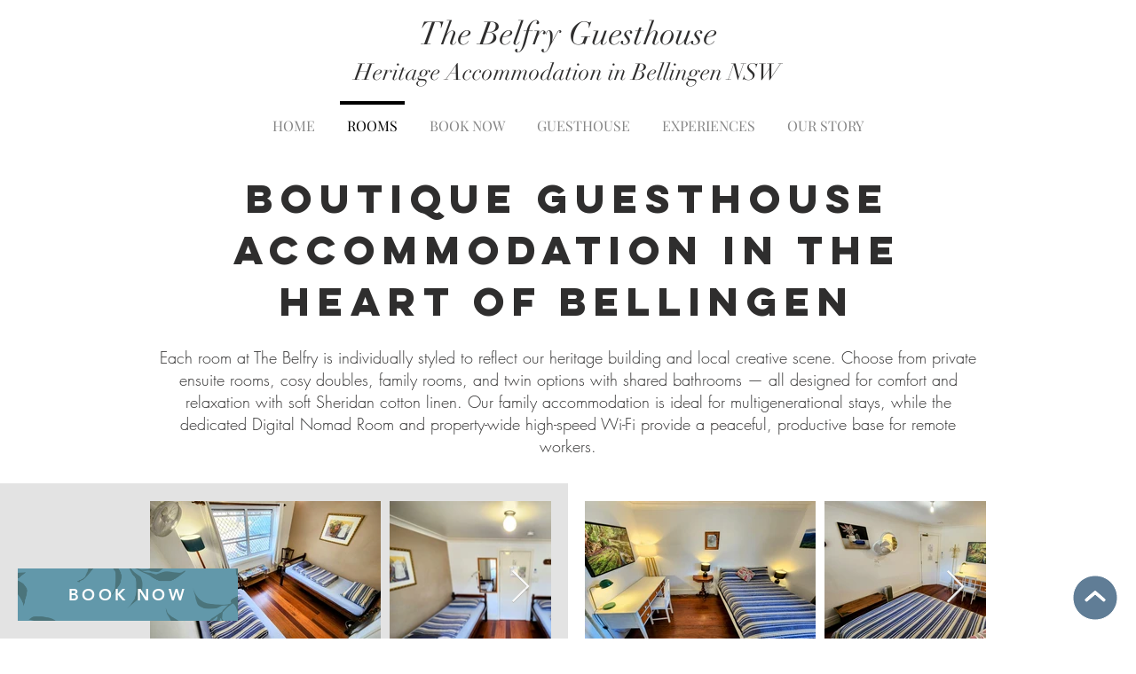

--- FILE ---
content_type: text/javascript
request_url: https://mkp-prod.nyc3.cdn.digitaloceanspaces.com/mkp-airbnb-reviews-script/mkp-airbnb-reviews-script.js?instance_id=00788f7e-a408-4de9-8629-097819397e4a
body_size: 4060
content:
// console.log(
//   "Ⓜ️ MKP airbnb reviews, before window onload[script 9] running... "
// );
if (window.mkpAirbnbScriptValidation != "running") {
  window.mkpAirbnbScriptValidation = "running";

  window.runScriptAirbnbReviews = function () {
    //*** Global Variables - Start */
    // main endpoints
    const cdnBaseUrl =
        "https://mkp-prod.nyc3.cdn.digitaloceanspaces.com/mkp-airbnb-reviews-script";
    const backendUrl = "https://us-east1-airbnb-reviews-wix.cloudfunctions.net";
    const appId = "2f3bd9eb-c83b-4eab-ac67-0ec4c99ddb12";
    const instanceId = document
        .getElementById("mkp_airbnb_reviews_script")
        .src.split("instance_id=")[1];
    const vueScriptUrl = cdnBaseUrl + "/vue_widget/app.js"; // should placed in 'vue_widget/' directory

    const MKPGlobalVars = {
      cdnUrl: cdnBaseUrl,
      appId: appId,
      backendUrl: backendUrl,
      instanceId: instanceId,
    };

    var MKPAfHttpClient = function () {
      this.get = function (aUrl, aCallback) {
        var anHttpRequest = new XMLHttpRequest();
        anHttpRequest.onreadystatechange = function () {
          if (anHttpRequest.readyState == 4 && anHttpRequest.status == 200)
            aCallback(anHttpRequest.responseText);
        };
        anHttpRequest.open("GET", aUrl, true);
        anHttpRequest.send(null);
      };
    };

    // Reviews data
    let filteredReviews = [];
    let reviewsStatistics = {
      reviews_count: 0,
      star_count: 0,
      overall_rating: "0.0",
    };
    let filterOptions = {
      review_filter: "all",
      widget_flow: "show-both",
      open_behavior: "click",
    };

    let widgetData = [
      {
        name: "Review Widget",
        id: "review-widget",
        version: "main",
        minWidth: 300,
        maxWidth: 1000,
        elements: {
          xxs: [
            {
              widgetName: "review-widget",
              displayName: "Widget container",
              styles: {
                L_Bg_Padding: {
                  top: 0,
                  left: 0,
                  bottom: 0,
                  right: 0,
                },
                D_Bg_PrimaryColor: "rgba(250, 250, 250, 1)",
                D_Bg_Enable_Overlay: false,
                L_MinHeight: 200,
                position_Left: "unset",
                D_Bg_Ov_PrimaryColor: "rgba(0, 0, 0, 0.2)",
                D_Bg_SecondaryColor: "rgb(255, 255, 255)",
                position_Right: 12,
                L_Bg_MobilePadding: {
                  top: 0,
                  left: 0,
                  bottom: 0,
                  right: 0,
                },
                L_ElementGap: 0,
                L_MaxHeight: 490,
                position_Bottom: 12,
                ani_Type: "fade",
                D_Bg_Blur: 0,
                position_Top: "unset",
                D_Bg_Ov_SecondaryColor: "rgba(0, 0, 0, 0.5)",
                D_Bg_BdrWidth: 1,
                D_Bg_Ov_Blur: 0,
                L_Bg_CRadius: 4,
                D_Bg_BdrColor: "#e5e5e5",
                D_Bg_Ov_Enable_Gradient: false,
                position: "right-bottom",
                D_Bg_Enable_Gradient: false,
                L_MaxWidth: 450,
              },
              id: "container",
              type: "widget",
            },
            {
              displayName: "Close button",
              styles: {
                D_Btn_SecondaryColor: "rgb(255, 255, 255)",
                D_Btn_BdrColor: "#CF7C1B",
                D_Btn_Enable_Gradient: false,
                L_Btn_Radius: 24,
                D_Btn_IconColor: "rgb(0, 0, 0)",
                L_Btn_Size: 3,
                D_Btn_BdrWidth: 0,
                D_Btn_PrimaryColor: "rgba(255, 255, 255, 0.4)",
              },
              id: "cb_1",
              type: "close-button",
            },
            {
              iconName: "builder/icon-element-image",
              displayName: "Review badge",
              moved: false,
              h: 6,
              description: "HTML <img> tag",
              i: "1",
              label: "Review badge",
              type: "review_badge",
              bdg_text_afterReviewCount: "REVIEWS",
              w: 4,
              x: 0,
              y: 0,
              styles: {
                D_Bdg_Enable_Gradient: false,
                D_Label_TextColor: "rgba(255, 255, 255, 1)",
                D_Bdg_SecondaryColor: "rgba(255, 76, 108, 1)",
                L_Bdg_Template: "bdg_3",
                D_Bdg_BdrColor: "rgba(255, 255, 255, 1)",
                D_Bdg_IconFB_Color: "rgba(255, 255, 255, 1)",
                D_TextColor: "rgba(255, 255, 255, 0.79)",
                D_Label_FontSize: 18,
                L_Bdg_IconStr_Gap: 0,
                D_Label_Font_Formats: [],
                D_Label_TextFont: "Poppins",
                D_Bdg_IconStrOff_Color: "rgba(255, 255, 255, 0.7)",
                D_FontSize: 12,
                L_Bdg_IconStr_Size: 25,
                L_Bdg_ElementGap: 0,
                D_BdgStars_Color: "rgba(255, 56, 92,1)",
                L_Bdg_IconFB_Size: 42,
                D_Bdg_BdrWidth: 1,
                D_ColorScheme: "color_2",
                D_Bdg_IconStrOn_Color: "rgba(255, 255, 255, 1)",
                D_Font_Formats: [],
                D_Bdg_PrimaryColor: "rgba(255, 56, 92,1)",
                L_Bdg_Radius: 6,
                L_Bdg_Padding: {
                  top: 6,
                  left: 12,
                  bottom: 6,
                  right: 12,
                },
                D_TextFont: "Poppins",
              },
              id: "review_badge_0",
              reviews_overall: {
                overall_rating: "5",
                star_count: "158",
                reviews_count: "100",
              },
            },
            {
              iconName: "builder/icon-element-image",
              displayName: "Review cards",
              moved: false,
              h: 30,
              description: "HTML <img> tag",
              i: "2",
              label: "Review cards",
              type: "review_cards",
              reviews: [
                {
                  reviewer_img: "",
                  reviewer_name: "Christina Paradun",
                  rating: 5,
                  created_at: "2023-05-04T14:39:08+0000",
                  content:
                      "Lorem ipsum dolor sit amet consectetur adipisicing elit. Aperiam non pariatur debitis officiis eum sed, ipsum esse suscipit vero fuga quia recusandae doloribus consequuntur sint illo minus sit temporibus nulla.",
                },
              ],
              w: 6,
              x: 0,
              y: 6,
              styles: {
                L_Crd_Template: "Crd_1",
                D_Bg_PrimaryColor: "rgb(255, 255, 255)",
                D_Crd_PrimaryColor: "rgb(255, 255, 255)",
                D_Crd_BdrColor: "#e5e5e5",
                D_Label_TextColor: "#20455E",
                D_Bg_SecondaryColor: "rgb(255, 255, 255)",
                D_Crd_IconFB_Color: "#FF385C",
                L_Crd_UserAvatar_Size: 56,
                D_Crd_BdrWidth: 1,
                L_Crd_IconStr_Size: 24,
                D_Crd_IconStrOn_Color: "#000000",
                D_Crd_IconStrOff_Color: "#ababab",
                D_Bg_Blur: 0,
                D_TextColor: "rgba(32, 69, 94, 0.7)",
                D_Bg_BdrWidth: 0,
                D_Bg_BdrColor: "#20455E",
                L_Bg_Align: "left",
                D_Label_FontSize: 16,
                D_Bg_Enable_Gradient: false,
                L_Bg_Padding: {
                  top: 12,
                  left: 24,
                  bottom: 12,
                  right: 24,
                },
                L_Crd_Padding: {
                  top: 24,
                  left: 12,
                  bottom: 24,
                  right: 12,
                },
                D_Label_Font_Formats: [],
                D_Label_TextFont: "Poppins",
                D_FontSize: 12,
                L_Crd_Radius: 4,
                L_Bg_MobilePadding: {
                  top: 12,
                  left: 0,
                  bottom: 12,
                  right: 0,
                },
                L_ElementGap: 0,
                L_Crd_ElementGap: 18,
                D_ColorScheme: "color_1",
                L_Bg_CRadius: 0,
                D_Font_Formats: [],
                D_Crd_Enable_Gradient: false,
                D_Crd_SecondaryColor: "rgb(220, 205, 235)",
                L_Crd_IconStr_Gap: 0,
                D_TextFont: "Poppins",
              },
              id: "review_cards_0",
            },
          ],
          lg: [
            {
              widgetName: "review-widget",
              displayName: "Widget container",
              styles: {
                L_Bg_Padding: {
                  top: 0,
                  left: 0,
                  bottom: 0,
                  right: 0,
                },
                D_Bg_PrimaryColor: "rgba(250, 250, 250, 1)",
                D_Bg_Enable_Overlay: false,
                L_MinHeight: 200,
                position_Left: "unset",
                D_Bg_Ov_PrimaryColor: "rgba(0, 0, 0, 0.2)",
                D_Bg_SecondaryColor: "rgb(255, 255, 255)",
                position_Right: 12,
                L_Bg_MobilePadding: {
                  top: 0,
                  left: 0,
                  bottom: 0,
                  right: 0,
                },
                L_ElementGap: 0,
                L_MaxHeight: 490,
                position_Bottom: 12,
                ani_Type: "fade",
                D_Bg_Blur: 0,
                position_Top: "unset",
                D_Bg_Ov_SecondaryColor: "rgba(0, 0, 0, 0.5)",
                D_Bg_BdrWidth: 1,
                D_Bg_Ov_Blur: 0,
                L_Bg_CRadius: 4,
                D_Bg_BdrColor: "#e5e5e5",
                D_Bg_Ov_Enable_Gradient: false,
                position: "right-bottom",
                D_Bg_Enable_Gradient: false,
                L_MaxWidth: 450,
              },
              id: "container",
              type: "widget",
            },
            {
              displayName: "Close button",
              styles: {
                D_Btn_SecondaryColor: "rgb(255, 255, 255)",
                D_Btn_BdrColor: "#CF7C1B",
                D_Btn_Enable_Gradient: false,
                L_Btn_Radius: 24,
                D_Btn_IconColor: "rgb(0, 0, 0)",
                L_Btn_Size: 3,
                D_Btn_BdrWidth: 0,
                D_Btn_PrimaryColor: "rgba(255, 255, 255, 0.4)",
              },
              id: "cb_1",
              type: "close-button",
            },
            {
              iconName: "builder/icon-element-image",
              displayName: "Review badge",
              moved: false,
              h: 6,
              description: "HTML <img> tag",
              i: "1",
              label: "Review badge",
              type: "review_badge",
              bdg_text_afterReviewCount: "REVIEWS",
              w: 4,
              x: 0,
              y: 0,
              styles: {
                D_Bdg_Enable_Gradient: false,
                D_Label_TextColor: "rgba(255, 255, 255, 1)",
                D_Bdg_SecondaryColor: "rgba(255, 76, 108, 1)",
                L_Bdg_Template: "bdg_3",
                D_Bdg_BdrColor: "rgba(255, 255, 255, 1)",
                D_Bdg_IconFB_Color: "rgba(255, 255, 255, 1)",
                D_TextColor: "rgba(255, 255, 255, 0.79)",
                D_Label_FontSize: 18,
                L_Bdg_IconStr_Gap: 0,
                D_Label_Font_Formats: [],
                D_Label_TextFont: "Poppins",
                D_Bdg_IconStrOff_Color: "rgba(255, 255, 255, 0.7)",
                D_FontSize: 12,
                L_Bdg_IconStr_Size: 25,
                L_Bdg_ElementGap: 0,
                D_BdgStars_Color: "rgba(255, 56, 92,1)",
                L_Bdg_IconFB_Size: 42,
                D_Bdg_BdrWidth: 1,
                D_ColorScheme: "color_2",
                D_Bdg_IconStrOn_Color: "rgba(255, 255, 255, 1)",
                D_Font_Formats: [],
                D_Bdg_PrimaryColor: "rgba(255, 56, 92,1)",
                L_Bdg_Radius: 6,
                L_Bdg_Padding: {
                  top: 6,
                  left: 12,
                  bottom: 6,
                  right: 12,
                },
                D_TextFont: "Poppins",
              },
              id: "review_badge_0",
              reviews_overall: {
                overall_rating: "5",
                star_count: "158",
                reviews_count: "100",
              },
            },
            {
              iconName: "builder/icon-element-image",
              displayName: "Review cards",
              moved: false,
              h: 30,
              description: "HTML <img> tag",
              i: "2",
              label: "Review cards",
              type: "review_cards",
              reviews: [
                {
                  reviewer_img: "",
                  reviewer_name: "Christina Paradun",
                  rating: 5,
                  created_at: "2023-05-04T14:39:08+0000",
                  content:
                      "Lorem ipsum dolor sit amet consectetur adipisicing elit. Aperiam non pariatur debitis officiis eum sed, ipsum esse suscipit vero fuga quia recusandae doloribus consequuntur sint illo minus sit temporibus nulla.",
                },
              ],
              w: 6,
              x: 0,
              y: 6,
              styles: {
                L_Crd_Template: "Crd_1",
                D_Bg_PrimaryColor: "rgb(255, 255, 255)",
                D_Crd_PrimaryColor: "rgb(255, 255, 255)",
                D_Crd_BdrColor: "#e5e5e5",
                D_Label_TextColor: "#20455E",
                D_Bg_SecondaryColor: "rgb(255, 255, 255)",
                D_Crd_IconFB_Color: "#FF385C",
                L_Crd_UserAvatar_Size: 56,
                D_Crd_BdrWidth: 1,
                L_Crd_IconStr_Size: 24,
                D_Crd_IconStrOn_Color: "#000000",
                D_Crd_IconStrOff_Color: "#ababab",
                D_Bg_Blur: 0,
                D_TextColor: "rgba(32, 69, 94, 0.7)",
                D_Bg_BdrWidth: 0,
                D_Bg_BdrColor: "#20455E",
                L_Bg_Align: "left",
                D_Label_FontSize: 16,
                D_Bg_Enable_Gradient: false,
                L_Bg_Padding: {
                  top: 12,
                  left: 24,
                  bottom: 12,
                  right: 24,
                },
                L_Crd_Padding: {
                  top: 24,
                  left: 12,
                  bottom: 24,
                  right: 12,
                },
                D_Label_Font_Formats: [],
                D_Label_TextFont: "Poppins",
                D_FontSize: 12,
                L_Crd_Radius: 4,
                L_Bg_MobilePadding: {
                  top: 12,
                  left: 0,
                  bottom: 12,
                  right: 0,
                },
                L_ElementGap: 0,
                L_Crd_ElementGap: 18,
                D_ColorScheme: "color_1",
                L_Bg_CRadius: 0,
                D_Font_Formats: [],
                D_Crd_Enable_Gradient: false,
                D_Crd_SecondaryColor: "rgb(220, 205, 235)",
                L_Crd_IconStr_Gap: 0,
                D_TextFont: "Poppins",
              },
              id: "review_cards_0",
            },
          ],
        },
      },
      {
        name: "Review Widget",
        id: "review-widget_teaser",
        version: "teaser",
        minWidth: 200,
        maxWidth: 600,
        elements: {
          xxs: [
            {
              widgetName: "review-widget_teaser",
              displayName: "Widget container",
              styles: {
                L_Bg_Padding: {
                  top: 0,
                  left: 0,
                  bottom: 0,
                  right: 0,
                },
                D_Bg_PrimaryColor: "rgba(255, 255, 255, 0)",
                L_MinHeight: 40,
                ani_ShowAfter: 1.5,
                position_Left: "unset",
                D_Bg_SecondaryColor: "rgba(46, 129, 255, 1)",
                position_Right: 12,
                L_Bg_MobilePadding: {
                  top: 0,
                  left: 0,
                  bottom: 0,
                  right: 0,
                },
                L_ElementGap: 0,
                L_MaxHeight: 300,
                position_Bottom: 12,
                ani_Type: "fade",
                D_Bg_Blur: 0,
                position_Top: "unset",
                D_Bg_BdrWidth: 0,
                L_Bg_CRadius: 6,
                D_Bg_BdrColor: "rgb(255, 255, 255)",
                position: "right-bottom",
                D_Bg_Enable_Gradient: false,
                L_MaxWidth: 320,
              },
              id: "container",
              type: "widget",
            },
            {
              bdg_text_beforeReviewCount: "Based on",
              iconName: "builder/icon-element-image",
              displayName: "Review badge",
              moved: false,
              h: 6,
              description: "HTML <img> tag",
              i: "1",
              label: "Review badge",
              type: "review_badge",
              bdg_text_afterReviewCount: "REVIEWS",
              bdg_text_mainTitle: "Tripadvisor · Reviews",
              w: 4,
              x: 0,
              y: 0,
              styles: {
                D_Bdg_Enable_Gradient: false,
                D_Label_TextColor: "rgba(255, 255, 255, 1)",
                D_Bdg_SecondaryColor: "rgba(255, 76, 108, 1)",
                L_Bdg_Template: "bdg_3",
                D_BdgIcon_Size: 40,
                D_Bdg_BdrColor: "rgba(255, 255, 255, 1)",
                D_Bdg_IconFB_Color: "rgba(255, 255, 255, 1)",
                C_Bdg_URL_Type: "icon-only",
                D_TextColor: "rgba(255, 255, 255, 0.79)",
                D_Label_FontSize: 18,
                L_Bdg_IconStr_Gap: 0,
                D_Label_Font_Formats: [],
                D_Label_TextFont: "Poppins",
                D_Bdg_IconStrOff_Color: "rgba(255, 255, 255, 0.7)",
                D_FontSize: 12,
                L_Bdg_IconStr_Size: 25,
                C_Bdg_Enable_PageURL: true,
                L_Bdg_ElementGap: 0,
                D_BdgStars_Color: "rgba(255, 56, 92,1)",
                L_Bdg_IconFB_Size: 42,
                D_Bdg_BdrWidth: 1,
                D_ColorScheme: "color_2",
                D_Bdg_IconStrOn_Color: "rgba(255, 255, 255, 1)",
                D_Font_Formats: [],
                D_Bdg_PrimaryColor: "rgba(255, 56, 92,1)",
                L_Bdg_Radius: 6,
                L_Bdg_Padding: {
                  top: 6,
                  left: 12,
                  bottom: 6,
                  right: 12,
                },
                D_TextFont: "Poppins",
                C_Bdg_IconFB_Type: "icon",
              },
              id: "review_badge_0",
              reviews_overall: {
                overall_rating: "5",
                star_count: "158",
                reviews_count: "100",
              },
              bdg_text_afterStarCount: "stars",
            },
          ],
          lg: [
            {
              widgetName: "review-widget_teaser",
              displayName: "Widget container",
              styles: {
                L_Bg_Padding: {
                  top: 0,
                  left: 0,
                  bottom: 0,
                  right: 0,
                },
                D_Bg_PrimaryColor: "rgba(255, 255, 255, 0)",
                L_MinHeight: 40,
                ani_ShowAfter: 1.5,
                position_Left: "unset",
                D_Bg_SecondaryColor: "rgba(46, 129, 255, 1)",
                position_Right: 12,
                L_Bg_MobilePadding: {
                  top: 0,
                  left: 0,
                  bottom: 0,
                  right: 0,
                },
                L_ElementGap: 0,
                L_MaxHeight: 300,
                position_Bottom: 12,
                ani_Type: "fade",
                D_Bg_Blur: 0,
                position_Top: "unset",
                D_Bg_BdrWidth: 0,
                L_Bg_CRadius: 6,
                D_Bg_BdrColor: "rgb(255, 255, 255)",
                position: "right-bottom",
                D_Bg_Enable_Gradient: false,
                L_MaxWidth: 320,
              },
              id: "container",
              type: "widget",
            },
            {
              bdg_text_beforeReviewCount: "Based on",
              iconName: "builder/icon-element-image",
              displayName: "Review badge",
              moved: false,
              h: 6,
              description: "HTML <img> tag",
              i: "1",
              label: "Review badge",
              type: "review_badge",
              bdg_text_afterReviewCount: "REVIEWS",
              bdg_text_mainTitle: "Tripadvisor · Reviews",
              w: 4,
              x: 0,
              y: 0,
              styles: {
                D_Bdg_Enable_Gradient: false,
                D_Label_TextColor: "rgba(255, 255, 255, 1)",
                D_Bdg_SecondaryColor: "rgba(255, 76, 108, 1)",
                L_Bdg_Template: "bdg_3",
                D_BdgIcon_Size: 40,
                D_Bdg_BdrColor: "rgba(255, 255, 255, 1)",
                D_Bdg_IconFB_Color: "rgba(255, 255, 255, 1)",
                C_Bdg_URL_Type: "icon-only",
                D_TextColor: "rgba(255, 255, 255, 0.79)",
                D_Label_FontSize: 18,
                L_Bdg_IconStr_Gap: 0,
                D_Label_Font_Formats: [],
                D_Label_TextFont: "Poppins",
                D_Bdg_IconStrOff_Color: "rgba(255, 255, 255, 0.7)",
                D_FontSize: 12,
                L_Bdg_IconStr_Size: 25,
                C_Bdg_Enable_PageURL: true,
                L_Bdg_ElementGap: 0,
                D_BdgStars_Color: "rgba(255, 56, 92,1)",
                L_Bdg_IconFB_Size: 42,
                D_Bdg_BdrWidth: 1,
                D_ColorScheme: "color_2",
                D_Bdg_IconStrOn_Color: "rgba(255, 255, 255, 1)",
                D_Font_Formats: [],
                D_Bdg_PrimaryColor: "rgba(255, 56, 92,1)",
                L_Bdg_Radius: 6,
                L_Bdg_Padding: {
                  top: 6,
                  left: 12,
                  bottom: 6,
                  right: 12,
                },
                D_TextFont: "Poppins",
                C_Bdg_IconFB_Type: "icon",
              },
              id: "review_badge_0",
              reviews_overall: {
                overall_rating: "5",
                star_count: "158",
                reviews_count: "100",
              },
              bdg_text_afterStarCount: "stars",
            },
          ],
        },
      },
    ];

    let widgetVisibility = {
      visibility_status: true,
      visibility_option: "home-only",
    };
    let subscriptionPlan = "Free";
    let connectedPage = {
      id: "",
      name: "",
      listingName: "",
      profilePictureURL: "",
    };

    // Permission keys
    let isPreviewMode = false;
    /** flag use for hide widget in dashboard app web previews */
    let isWidgetDataAvailable = true;
    let isHomePage = true;

    //*** Global Variables - End */

    // Run functions
    bindGlobalVariables();
    bindVueWidget();
    mkpFetchReviewsData();
    // checkAndAddWidgets();

    //*** Functions - Start */
    function bindGlobalVariables() {
      //Add main/global variables into head
      const MKPGlobalVarsScript = document.createElement("script");
      MKPGlobalVarsScript.setAttribute(
          "MkpFBReviewsGlobalVars",
          JSON.stringify(MKPGlobalVars)
      );
      MKPGlobalVarsScript.id = "MKP-FB-REVIEWS-GLOBAL-VARS";
      document.head.appendChild(MKPGlobalVarsScript);
    }

    function bindVueWidget() {
      //Add vue widget .js and .css file into the head
      const MKPImportedVueComps = document.createElement("script");
      MKPImportedVueComps.src = vueScriptUrl;
      document.head.appendChild(MKPImportedVueComps);
    }

    function mkpRegisterListener() {
      window.wixDevelopersAnalytics.register(
          MKPGlobalVars.appId,
          (eventName, eventParams) => {
            switch (eventName) {
              case "PageView":
                const pagePath = eventParams.pagePath;
                isHomePage = pagePath === "/";
                checkAndAddWidgets();
                break;
              case "ViewContent":
                // isHomePage = pagePath === "/";
                // checkAndAddWidgets();
                break;
            }
          }
      );
    }

    function mkpFetchReviewsData() {
      const backendUrl = MKPGlobalVars.backendUrl;
      const instance_id = `instance_id=${MKPGlobalVars.instanceId}`;

      const getReviewsDataUrl = `${backendUrl}/getMemberReviewsData?${instance_id}`;
      const mkpGetClient = new MKPAfHttpClient();

      mkpGetClient.get(getReviewsDataUrl, function (res) {
        const reviewsData = JSON.parse(res);
        filteredReviews = reviewsData.filtered_reviews || filteredReviews;
        reviewsStatistics = reviewsData.reviews_statistics || reviewsStatistics;
        filterOptions = reviewsData.filter_options || filterOptions;
        widgetVisibility = reviewsData.widget_visibility || widgetVisibility;
        subscriptionPlan = reviewsData.subscription_plan || subscriptionPlan;
        connectedPage = reviewsData.airbnb_page || connectedPage;
        const fb_widgetData = reviewsData.widget_data;

        isWidgetDataAvailable = Object.keys(widgetData).length > 0;
        if (isWidgetDataAvailable) widgetData = fb_widgetData;
        //console.log("Ⓜ️ ~ reviewsData:", reviewsData);
        //console.log("Ⓜ️ ~ widgetData:", widgetData);

        checkAndAddWidgets();
      });
    }

    function checkAndAddWidgets() {
      mkpRemoveWidget();
      const isWidgetActive = widgetVisibility.visibility_status == true;
      const visibleOnlyInHomePage =
          widgetVisibility.visibility_option === "home-only";
      const isFreePlanUser = subscriptionPlan === "Free";

      if (!isWidgetActive || !isWidgetDataAvailable || isPreviewMode) {
        return;
      }
      if ((isFreePlanUser || visibleOnlyInHomePage) && isHomePage) {
        mkpShowReviewsWidget();
      }
      if (!isFreePlanUser && !visibleOnlyInHomePage) {
        mkpShowReviewsWidget();
      }
      if ((isFreePlanUser || visibleOnlyInHomePage) && !isHomePage) {
        mkpRemoveWidget();
      }
    }

    function mkpShowReviewsWidget() {
      let reviewsWidget = document.createElement("mkp-airbnb-reviews");

      reviewsWidget.setAttribute("reviewdata", JSON.stringify(filteredReviews));
      reviewsWidget.setAttribute(
          "reviewsstatistics",
          JSON.stringify(reviewsStatistics)
      );
      reviewsWidget.setAttribute("filterreviews", JSON.stringify(filterOptions));
      reviewsWidget.setAttribute("connectedpage", JSON.stringify(connectedPage));

      const mainModalStyleData = JSON.stringify(widgetData[0]);
      const teaserStyleData = JSON.stringify(widgetData[1]);
      reviewsWidget.setAttribute("mainstyledata", mainModalStyleData);
      reviewsWidget.setAttribute("teaserstyledata", teaserStyleData);

      document.body.appendChild(reviewsWidget);
    }

    function mkpRemoveWidget() {
      let reviewsWidget = document.querySelector("mkp-airbnb-reviews");
      if (reviewsWidget) reviewsWidget.remove();
    }

    function previewScreenCheckEvent(event) {
      // remove widget in preview mode
      if (event.data.action === "mkpHideWidget") {
        // console.log("Ⓜ️ This is preview screen: ", event.data);
        isPreviewMode = true;
        mkpRemoveWidget();
      }
    }

    //*** Functions - End */

    // check is widget page in the preview mode
    window.addEventListener("message", previewScreenCheckEvent);

    // Remove the event listener after 15 seconds
    setTimeout(() => {
      window.removeEventListener("message", previewScreenCheckEvent);
    }, 16000);

    window.wixDevelopersAnalytics
        ? mkpRegisterListener()
        : window.addEventListener(
            "wixDevelopersAnalyticsReady",
            mkpRegisterListener
        );
  };

  window.runScriptAirbnbReviews();
}